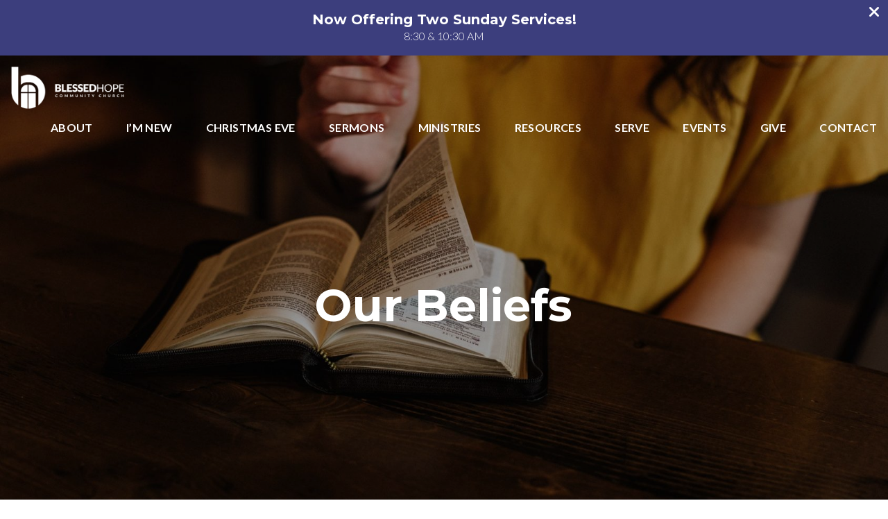

--- FILE ---
content_type: text/html; charset=UTF-8
request_url: https://blessedhope-vinton.org/beliefs/
body_size: 9195
content:
<!DOCTYPE html><!--[if lt IE 7]> <html class="no-js lt-ie9 lt-ie8 lt-ie7" lang="en-US"> <![endif]--><!--[if IE 7]> <html class="no-js lt-ie9 lt-ie8" lang="en-US"> <![endif]--><!--[if IE 8]> <html class="no-js lt-ie9" lang="en-US"> <![endif]--><!--[if gt IE 8]><!--> <html class="no-js" lang="en-US"> <!--<![endif]--><head> <meta charset="utf-8"> <title>Beliefs | Blessed Hope Community Church</title> <meta name="viewport" content="width=device-width, initial-scale=1"> <link rel="profile" href="https://gmpg.org/xfn/11"> <link rel="pingback" href="https://blessedhope-vinton.org/xmlrpc.php"> <link rel='dns-prefetch' href='//cdnjs.cloudflare.com'/><link rel='dns-prefetch' href='//js.stripe.com'/><link rel='dns-prefetch' href='//blessedhope.thechurchco.com'/><link rel='dns-prefetch' href='//s.w.org'/> <script type="text/javascript">
			window._wpemojiSettings = {"baseUrl":"https:\/\/s.w.org\/images\/core\/emoji\/2.3\/72x72\/","ext":".png","svgUrl":"https:\/\/s.w.org\/images\/core\/emoji\/2.3\/svg\/","svgExt":".svg","source":{"wpemoji":"https:\/\/blessedhope-vinton.org\/wp-includes\/js\/wp-emoji.js?ver=2.8.0","twemoji":"https:\/\/blessedhope-vinton.org\/wp-includes\/js\/twemoji.js?ver=2.8.0"}};
			( function( window, document, settings ) {
	var src, ready, ii, tests;

	/*
	 * Create a canvas element for testing native browser support
	 * of emoji.
	 */
	var canvas = document.createElement( 'canvas' );
	var context = canvas.getContext && canvas.getContext( '2d' );

	/**
	 * Check if two sets of Emoji characters render the same.
	 *
	 * @param set1 array Set of Emoji characters.
	 * @param set2 array Set of Emoji characters.
	 * @returns {boolean} True if the two sets render the same.
	 */
	function emojiSetsRenderIdentically( set1, set2 ) {
		var stringFromCharCode = String.fromCharCode;

		// Cleanup from previous test.
		context.clearRect( 0, 0, canvas.width, canvas.height );
		context.fillText( stringFromCharCode.apply( this, set1 ), 0, 0 );
		var rendered1 = canvas.toDataURL();

		// Cleanup from previous test.
		context.clearRect( 0, 0, canvas.width, canvas.height );
		context.fillText( stringFromCharCode.apply( this, set2 ), 0, 0 );
		var rendered2 = canvas.toDataURL();

		return rendered1 === rendered2;
	}

	/**
	 * Detect if the browser supports rendering emoji or flag emoji. Flag emoji are a single glyph
	 * made of two characters, so some browsers (notably, Firefox OS X) don't support them.
	 *
	 * @since 4.2.0
	 *
	 * @param type {String} Whether to test for support of "flag" or "emoji".
	 * @return {Boolean} True if the browser can render emoji, false if it cannot.
	 */
	function browserSupportsEmoji( type ) {
		var isIdentical;

		if ( ! context || ! context.fillText ) {
			return false;
		}

		/*
		 * Chrome on OS X added native emoji rendering in M41. Unfortunately,
		 * it doesn't work when the font is bolder than 500 weight. So, we
		 * check for bold rendering support to avoid invisible emoji in Chrome.
		 */
		context.textBaseline = 'top';
		context.font = '600 32px Arial';

		switch ( type ) {
			case 'flag':
				/*
				 * Test for UN flag compatibility. This is the least supported of the letter locale flags,
				 * so gives us an easy test for full support.
				 *
				 * To test for support, we try to render it, and compare the rendering to how it would look if
				 * the browser doesn't render it correctly ([U] + [N]).
				 */
				isIdentical = emojiSetsRenderIdentically(
					[ 55356, 56826, 55356, 56819 ],
					[ 55356, 56826, 8203, 55356, 56819 ]
				);

				if ( isIdentical ) {
					return false;
				}

				/*
				 * Test for English flag compatibility. England is a country in the United Kingdom, it
				 * does not have a two letter locale code but rather an five letter sub-division code.
				 *
				 * To test for support, we try to render it, and compare the rendering to how it would look if
				 * the browser doesn't render it correctly (black flag emoji + [G] + [B] + [E] + [N] + [G]).
				 */
				isIdentical = emojiSetsRenderIdentically(
					[ 55356, 57332, 56128, 56423, 56128, 56418, 56128, 56421, 56128, 56430, 56128, 56423, 56128, 56447 ],
					[ 55356, 57332, 8203, 56128, 56423, 8203, 56128, 56418, 8203, 56128, 56421, 8203, 56128, 56430, 8203, 56128, 56423, 8203, 56128, 56447 ]
				);

				return ! isIdentical;
			case 'emoji':
				/*
				 * Emoji 5 has fairies of all genders.
				 *
				 * To test for support, try to render a new emoji (fairy, male), then compares
				 * it to how it would look if the browser doesn't render it correctly
				 * (fairy + male sign).
				 */
				isIdentical = emojiSetsRenderIdentically(
					[ 55358, 56794, 8205, 9794, 65039 ],
					[ 55358, 56794, 8203, 9794, 65039 ]
				);
				return ! isIdentical;
		}

		return false;
	}

	function addScript( src ) {
		var script = document.createElement( 'script' );

		script.src = src;
		script.defer = script.type = 'text/javascript';
		document.getElementsByTagName( 'head' )[0].appendChild( script );
	}

	tests = Array( 'flag', 'emoji' );

	settings.supports = {
		everything: true,
		everythingExceptFlag: true
	};

	for( ii = 0; ii < tests.length; ii++ ) {
		settings.supports[ tests[ ii ] ] = browserSupportsEmoji( tests[ ii ] );

		settings.supports.everything = settings.supports.everything && settings.supports[ tests[ ii ] ];

		if ( 'flag' !== tests[ ii ] ) {
			settings.supports.everythingExceptFlag = settings.supports.everythingExceptFlag && settings.supports[ tests[ ii ] ];
		}
	}

	settings.supports.everythingExceptFlag = settings.supports.everythingExceptFlag && ! settings.supports.flag;

	settings.DOMReady = false;
	settings.readyCallback = function() {
		settings.DOMReady = true;
	};

	if ( ! settings.supports.everything ) {
		ready = function() {
			settings.readyCallback();
		};

		if ( document.addEventListener ) {
			document.addEventListener( 'DOMContentLoaded', ready, false );
			window.addEventListener( 'load', ready, false );
		} else {
			window.attachEvent( 'onload', ready );
			document.attachEvent( 'onreadystatechange', function() {
				if ( 'complete' === document.readyState ) {
					settings.readyCallback();
				}
			} );
		}

		src = settings.source || {};

		if ( src.concatemoji ) {
			addScript( src.concatemoji );
		} else if ( src.wpemoji && src.twemoji ) {
			addScript( src.twemoji );
			addScript( src.wpemoji );
		}
	}

} )( window, document, window._wpemojiSettings );
		</script> <style type="text/css">img.wp-smiley,img.emoji { display: inline !important; border: none !important; box-shadow: none !important; height: 1em !important; width: 1em !important; margin: 0 .07em !important; vertical-align: -0.1em !important; background: none !important; padding: 0 !important;}</style><link rel='stylesheet' id='thechurchco-theme-css' href='https://blessedhope-vinton.org/wp-content/themes/church-emphasis/assets/dist/css/site.min.css?ver=2.0.8' type='text/css' media='all'/><script type='text/javascript' src='https://v1staticassets.thechurchco.com/includes/js/jquery/jquery.js?ver=1.12.4'></script><script type='text/javascript' src='https://v1staticassets.thechurchco.com/includes/js/jquery/jquery-migrate.js?ver=1.4.1'></script><script type='text/javascript' src='https://blessedhope-vinton.org/wp-content/themes/church-emphasis/assets/dist/js/modernizr.min.js?ver=2.8.3'></script><link rel='https://api.w.org/' href='https://blessedhope-vinton.org/wp-json/'/><link rel="EditURI" type="application/rsd+xml" title="RSD" href="https://blessedhope-vinton.org/xmlrpc.php?rsd"/><link rel="wlwmanifest" type="application/wlwmanifest+xml" href="https://blessedhope-vinton.org/wp-includes/wlwmanifest.xml"/> <meta name="generator" content="THECHURCHCO 2.8.0"><link rel='shortlink' href='https://blessedhope-vinton.org/?p=292'/><link rel="alternate" type="application/json+oembed" href="https://blessedhope-vinton.org/wp-json/oembed/1.0/embed?url=https%3A%2F%2Fblessedhope-vinton.org%2Fbeliefs%2F"/><link rel="alternate" type="text/xml+oembed" href="https://blessedhope-vinton.org/wp-json/oembed/1.0/embed?url=https%3A%2F%2Fblessedhope-vinton.org%2Fbeliefs%2F&#038;format=xml"/><link href='https://fonts.googleapis.com/css?family=Montserrat:400,700|Lato:400,700,300' rel='stylesheet' type='text/css'><link rel="stylesheet" id="thechurchco-customizer-css" href="/api/v1/branding.css?v=1.01" type="text/css" media="all"/><meta name="robots" content="noodp"/><meta property="og:title" content="Beliefs | Blessed Hope Community Church"><meta property="og:url" content="https://blessedhope-vinton.org/beliefs/"><meta property="og:site_name" content="Blessed Hope Community Church"><meta property="og:type" content="website"/><meta name="twitter:card" content="summary"/><meta name="twitter:title" content="Beliefs | Blessed Hope Community Church"/><link rel="canonical" href="https://blessedhope-vinton.org/beliefs/"/> <script>

			(function(i,s,o,g,r,a,m){i['GoogleAnalyticsObject']=r;i[r]=i[r]||function(){
				(i[r].q=i[r].q||[]).push(arguments)},i[r].l=1*new Date();a=s.createElement(o),
				m=s.getElementsByTagName(o)[0];a.async=1;a.src=g;m.parentNode.insertBefore(a,m)
			})(window,document,'script','//www.google-analytics.com/analytics.js','ga');

			// This Site
							ga('create', "UA-107148035-1", 'auto');
				ga('send', 'pageview');
						
			
			// Global Tracking
			ga('create', "UA-73740581-4", {'name':'global'});
			ga('global.send', 'pageview');

		</script> <script async src="https://www.googletagmanager.com/gtag/js?id=G-XH16RT9B1H"></script> <script>
		window.dataLayer = window.dataLayer || [];
		function gtag(){dataLayer.push(arguments);}
		gtag('js', new Date());
		gtag('config', 'G-XH16RT9B1H',{'groups':'globaltracking'});
				</script> <script>

        var thechurchcoRecaptchas = [];

        // Recaptcha: Ninja
        var thechurchcoRecaptchaOnLoadCallback = function(){

            var $ = jQuery;
            var recaptchas = {};
            var rID = 0; 

            // Get All Ninja Forms

            $('.ninja-forms-cont').each(function(index){
                
                

                rID++;

                // Scope Form
                var $form = $(this);
                var form_id = $form.context.id+'_'+rID;

                // Tracking
                var tracking = $form.closest('[data-form-tracker]').attr('data-form-tracker');
               
                // Create Container
                var $container = $('<div class="field-wrap" data-tcc-google-recaptcha><div id="'+form_id+'_recaptcha">---RECAPTCHA---</div></div>');

                // Get Submit
                var $submitWrap = $form.find('.submit-wrap');

                // Check if we are in an Iframe or not.
                // Recaptchas don't work well in iFrames so we aren't going to use them.
                if ( self !== top ) {
                    // We need to pass the recaptcha check though so lets fake an answer.
                    var $fakeRecapcha = $('<input type="hidden" name="g-recaptcha-response" value="bypassrecaptcha" />');
                    $fakeRecapcha.insertBefore($submitWrap);
                    return;
                }


                // Insert
                $container.insertBefore($submitWrap)

                // Convert to ReCaptcha
                var wigdet = grecaptcha.render(form_id+'_recaptcha', {
                    'sitekey' : '6LdOFbYUAAAAANCAQ3n-0fCDwDEKpbUTRDCM1QBt',
                });

                thechurchcoRecaptchas.push(wigdet);

                // Clear Captcha on Submit
                $submitWrap.find('[type="submit"]').on('click',function(e){

                    // Track
                    var args = { 'send_to': 'globaltracking' }
                    if(tracking) {
                        gtag('event', tracking, {});
                        gtag('event', tracking, args);
                    }


                    // Reset
                    setTimeout(function(){
                        for(var i=0; i < thechurchcoRecaptchas.length; i++){
                            grecaptcha.reset(thechurchcoRecaptchas[i]);
                        }
                    },5000);
                })

            });

            // Signup Form.
            // if(window.Signup) window.Signup.setupGoogleRecaptcha();

        }

    </script> <link rel="icon" href="https://res.cloudinary.com/thechurchcoproduction/image/fetch/f_auto/https://thechurchco-production.s3.amazonaws.com/uploads/sites/1097/2019/04/cropped-logo-stacked-color-32x32.png" sizes="32x32"/><link rel="icon" href="https://res.cloudinary.com/thechurchcoproduction/image/fetch/f_auto/https://thechurchco-production.s3.amazonaws.com/uploads/sites/1097/2019/04/cropped-logo-stacked-color-192x192.png" sizes="192x192"/><link rel="apple-touch-icon-precomposed" href="https://res.cloudinary.com/thechurchcoproduction/image/fetch/f_auto/https://thechurchco-production.s3.amazonaws.com/uploads/sites/1097/2019/04/cropped-logo-stacked-color-180x180.png"/><meta name="msapplication-TileImage" content="https://res.cloudinary.com/thechurchcoproduction/image/fetch/f_auto/https://thechurchco-production.s3.amazonaws.com/uploads/sites/1097/2019/04/cropped-logo-stacked-color-270x270.png"/> <style type="text/css" id="wp-custom-css"> .top-bar .logo { height: 4em;}@media (max-width:768px){ .top-bar .logo { height: 3.5em;}}.force-square .row-column.image-type-circle .image { max-width: none;}.force-square .row-column.image-type-circle .image img { border-radius: 0;}/** Single Column Text Column **/@media (min-width: 768px){.text-columns-row .row-content .text-column-text.column-twelve { width: 62.66667%; margin-left: 18.66667%; margin-right: 2%; }}.wide-text-column.text-columns-row .row-content .text-column-text.column-twelve { width: 96%; margin-left: 2%; margin-right: 2%;}/* My Favorite Upgrades :) */.row .row-text,.row-column p{ opacity: 1;}.row-header .row-title:after { display: none;}.row-header .row-title { font-size: 2.5em; margin-bottom: 0;}.row-header .row-text { margin-top: 0;}.row-header .row-defaults { -ms-transform: translateY(0vh) !important; transform: translateY(0vh) !important;}header .header-title, header .header-subtitle { font-weight: bold !important;}header .header-text { font-weight: 500;}h1, h2, h3, h4, h5, h6, header .header-title, header .header-subtitle { text-transform: none; letter-spacing: 0; }header.no-image { height: auto; position: initial; z-index: 20; padding-top: 3em; padding-bottom: 3em; }header.no-image .header-content { position: relative; top: 0; transform: none; padding-bottom: 2em; padding-top: 2em; float: left; width: 100%; }.row.-no-defaults.image-type-imageonly { padding-top: 0;}.card .author .author-profile-picture img { display: none; }/** MENU FIX ***/ul.menu-primary > li ul { min-width: 200px; font-size: 0.75em; }ul.menu-primary > li ul li > a { color: black !important; background-color: white; padding: 1em; transition: all 0.5s cubic-bezier(0.33, 0, 0.19, 1) !important; }ul.menu-primary > li ul li > a:hover { opacity: 1 !important; padding-left: 2em !important;}ul.menu-primary > li ul li:first-child a { border-top-left-radius: 0.25em; border-top-right-radius: 0.25em;}ul.menu-primary > li ul li:last-child a { border-bottom-left-radius: 0.25em; border-bottom-right-radius: 0.25em;}.column-left .row-column { text-align: left;}@media (max-width: 768px){ .row-header .row-title { font-size: 2em; }}/* Accordion */.lightbg .accordion-wrap .title { background-color: #FAFAFA; padding: 1.5em;}.lightbg .accordion-wrap .body { margin-top: 1em;}.lightbg .accordion-wrap { margin-bottom: 1em;}.darkbg .accordion-wrap { margin-bottom: 1em;}.darkbg .accordion-wrap .title { background-color: #FFF; padding: 1.5em;}.darkbg .accordion-wrap .body { margin-top: 1em;} </style> </head><body class="page-template-default page page-id-292 thechurchco-default thechurchco-theme-church-emphasis"><main class="tcc-main-content"> <div class="top-bar navigation-display-transparent "> <div class="top-bar-container"> <div class="logo logo-landscape"><a href="/"><img src="https://thechurchco-production.s3.amazonaws.com/uploads/sites/1097/2019/04/white.png" loading="lazy"></a></div> <nav class="primary"> <ul id="menu-main-menu-1" class="menu-primary"><li class="menu-item menu-item-type-post_type menu-item-object-page current-menu-ancestor current-menu-parent current_page_parent current_page_ancestor menu-item-has-children menu-item-50"><a href="https://blessedhope-vinton.org/about/">About</a><ul class="sub-menu"> <li class="menu-item menu-item-type-post_type menu-item-object-page menu-item-1871"><a href="https://blessedhope-vinton.org/our-purpose/">Our Purpose</a></li> <li class="menu-item menu-item-type-post_type menu-item-object-page current-menu-item page_item page-item-292 current_page_item menu-item-354"><a href="https://blessedhope-vinton.org/beliefs/">Our Beliefs</a></li> <li class="menu-item menu-item-type-post_type menu-item-object-page menu-item-353"><a href="https://blessedhope-vinton.org/team/">Our Team</a></li></ul></li><li class="menu-item menu-item-type-post_type menu-item-object-page menu-item-349"><a href="https://blessedhope-vinton.org/visit/">I’m New</a></li><li class="menu-item menu-item-type-post_type menu-item-object-page menu-item-4985"><a href="https://blessedhope-vinton.org/christmas-eve/">Christmas Eve</a></li><li class="menu-item menu-item-type-post_type menu-item-object-page menu-item-355"><a href="https://blessedhope-vinton.org/sermons/">Sermons</a></li><li class="menu-item menu-item-type-custom menu-item-object-custom menu-item-has-children menu-item-359"><a>Ministries</a><ul class="sub-menu"> <li class="menu-item menu-item-type-post_type menu-item-object-page menu-item-4195"><a href="https://blessedhope-vinton.org/care/">Care Ministry</a></li> <li class="menu-item menu-item-type-post_type menu-item-object-page menu-item-3360"><a href="https://blessedhope-vinton.org/lifegroups/">Life Groups</a></li> <li class="menu-item menu-item-type-post_type menu-item-object-page menu-item-4964"><a href="https://blessedhope-vinton.org/missions-outreach/">Missions &amp; Outreach</a></li> <li class="menu-item menu-item-type-post_type menu-item-object-page menu-item-358"><a href="https://blessedhope-vinton.org/kids/">Children Ministries</a></li> <li class="menu-item menu-item-type-post_type menu-item-object-page menu-item-357"><a href="https://blessedhope-vinton.org/students/">Student Ministries</a></li> <li class="menu-item menu-item-type-post_type menu-item-object-page menu-item-4346"><a href="https://blessedhope-vinton.org/students/the-well/">The Well</a></li></ul></li><li class="menu-item menu-item-type-post_type menu-item-object-page menu-item-has-children menu-item-1762"><a href="https://blessedhope-vinton.org/resources/">Resources</a><ul class="sub-menu"> <li class="menu-item menu-item-type-post_type menu-item-object-page menu-item-1769"><a href="https://blessedhope-vinton.org/adult/">Adult</a></li> <li class="menu-item menu-item-type-post_type menu-item-object-page menu-item-1757"><a href="https://blessedhope-vinton.org/parent-resources/">Parent</a></li> <li class="menu-item menu-item-type-post_type menu-item-object-page menu-item-1729"><a href="https://blessedhope-vinton.org/kids/resources/">Children</a></li> <li class="menu-item menu-item-type-post_type menu-item-object-page menu-item-1770"><a href="https://blessedhope-vinton.org/student/">Student</a></li> <li class="menu-item menu-item-type-post_type menu-item-object-page menu-item-4382"><a href="https://blessedhope-vinton.org/a-little-jesus/">A little Jesus</a></li></ul></li><li class="menu-item menu-item-type-post_type menu-item-object-page menu-item-427"><a href="https://blessedhope-vinton.org/serve/">Serve</a></li><li class="menu-item menu-item-type-post_type menu-item-object-page menu-item-356"><a href="https://blessedhope-vinton.org/events/">Events</a></li><li class="menu-item menu-item-type-post_type menu-item-object-page menu-item-350"><a href="https://blessedhope-vinton.org/give/">Give</a></li><li class="menu-item menu-item-type-custom menu-item-object-custom menu-item-has-children menu-item-49"><a href="/#contact">Contact</a><ul class="sub-menu"> <li class="menu-item menu-item-type-post_type menu-item-object-page menu-item-4785"><a href="https://blessedhope-vinton.org/facility-request/">Facility Request</a></li> <li class="menu-item menu-item-type-post_type menu-item-object-page menu-item-2305"><a href="https://blessedhope-vinton.org/digital-connection-card/">Digital Connection Card</a></li> <li class="menu-item menu-item-type-post_type menu-item-object-page menu-item-1639"><a href="https://blessedhope-vinton.org/prayer-request/">Prayer Request</a></li></ul></li></ul> </nav> <nav class="mobile"> <ul id="menu-main-menu-2" class="menu-mobile"><li class="menu-item menu-item-type-post_type menu-item-object-page current-menu-ancestor current-menu-parent current_page_parent current_page_ancestor menu-item-has-children menu-item-50"><a href="https://blessedhope-vinton.org/about/">About</a><ul class="sub-menu"> <li class="menu-item menu-item-type-post_type menu-item-object-page menu-item-1871"><a href="https://blessedhope-vinton.org/our-purpose/">Our Purpose</a></li> <li class="menu-item menu-item-type-post_type menu-item-object-page current-menu-item page_item page-item-292 current_page_item menu-item-354"><a href="https://blessedhope-vinton.org/beliefs/">Our Beliefs</a></li> <li class="menu-item menu-item-type-post_type menu-item-object-page menu-item-353"><a href="https://blessedhope-vinton.org/team/">Our Team</a></li></ul></li><li class="menu-item menu-item-type-post_type menu-item-object-page menu-item-349"><a href="https://blessedhope-vinton.org/visit/">I’m New</a></li><li class="menu-item menu-item-type-post_type menu-item-object-page menu-item-4985"><a href="https://blessedhope-vinton.org/christmas-eve/">Christmas Eve</a></li><li class="menu-item menu-item-type-post_type menu-item-object-page menu-item-355"><a href="https://blessedhope-vinton.org/sermons/">Sermons</a></li><li class="menu-item menu-item-type-custom menu-item-object-custom menu-item-has-children menu-item-359"><a>Ministries</a><ul class="sub-menu"> <li class="menu-item menu-item-type-post_type menu-item-object-page menu-item-4195"><a href="https://blessedhope-vinton.org/care/">Care Ministry</a></li> <li class="menu-item menu-item-type-post_type menu-item-object-page menu-item-3360"><a href="https://blessedhope-vinton.org/lifegroups/">Life Groups</a></li> <li class="menu-item menu-item-type-post_type menu-item-object-page menu-item-4964"><a href="https://blessedhope-vinton.org/missions-outreach/">Missions &amp; Outreach</a></li> <li class="menu-item menu-item-type-post_type menu-item-object-page menu-item-358"><a href="https://blessedhope-vinton.org/kids/">Children Ministries</a></li> <li class="menu-item menu-item-type-post_type menu-item-object-page menu-item-357"><a href="https://blessedhope-vinton.org/students/">Student Ministries</a></li> <li class="menu-item menu-item-type-post_type menu-item-object-page menu-item-4346"><a href="https://blessedhope-vinton.org/students/the-well/">The Well</a></li></ul></li><li class="menu-item menu-item-type-post_type menu-item-object-page menu-item-has-children menu-item-1762"><a href="https://blessedhope-vinton.org/resources/">Resources</a><ul class="sub-menu"> <li class="menu-item menu-item-type-post_type menu-item-object-page menu-item-1769"><a href="https://blessedhope-vinton.org/adult/">Adult</a></li> <li class="menu-item menu-item-type-post_type menu-item-object-page menu-item-1757"><a href="https://blessedhope-vinton.org/parent-resources/">Parent</a></li> <li class="menu-item menu-item-type-post_type menu-item-object-page menu-item-1729"><a href="https://blessedhope-vinton.org/kids/resources/">Children</a></li> <li class="menu-item menu-item-type-post_type menu-item-object-page menu-item-1770"><a href="https://blessedhope-vinton.org/student/">Student</a></li> <li class="menu-item menu-item-type-post_type menu-item-object-page menu-item-4382"><a href="https://blessedhope-vinton.org/a-little-jesus/">A little Jesus</a></li></ul></li><li class="menu-item menu-item-type-post_type menu-item-object-page menu-item-427"><a href="https://blessedhope-vinton.org/serve/">Serve</a></li><li class="menu-item menu-item-type-post_type menu-item-object-page menu-item-356"><a href="https://blessedhope-vinton.org/events/">Events</a></li><li class="menu-item menu-item-type-post_type menu-item-object-page menu-item-350"><a href="https://blessedhope-vinton.org/give/">Give</a></li><li class="menu-item menu-item-type-custom menu-item-object-custom menu-item-has-children menu-item-49"><a href="/#contact">Contact</a><ul class="sub-menu"> <li class="menu-item menu-item-type-post_type menu-item-object-page menu-item-4785"><a href="https://blessedhope-vinton.org/facility-request/">Facility Request</a></li> <li class="menu-item menu-item-type-post_type menu-item-object-page menu-item-2305"><a href="https://blessedhope-vinton.org/digital-connection-card/">Digital Connection Card</a></li> <li class="menu-item menu-item-type-post_type menu-item-object-page menu-item-1639"><a href="https://blessedhope-vinton.org/prayer-request/">Prayer Request</a></li></ul></li></ul> <div class="menu-mobile-handle-container"> <span class="menu-mobile-handle-top"></span> <span class="menu-mobile-handle-middle"></span> <span class="menu-mobile-handle-bottom"></span> </div> </nav> </div></div> <header class="default hide-video-mobile tint -align-default imagebg" style="background-image:url(https://thechurchco-production.s3.amazonaws.com/uploads/sites/1097/2016/03/5fV2Q7ILDvk-1688x1125.jpg);"> <div class="container"> <div class="header-content"> <h1 class="header-title long-text">Our Beliefs</h1> </div> </div> </header> <section class="row text-columns-row lightbg -align-default -last-row -no-defaults " > <div class="container"> <div class="row-defaults"> </div> <div class="row-content"> <div class="text-column-text wysiwyg column-twelve"><ol><li>We believe in the Holy Trinity &#8211; One God, who exists eternally; The Father, the Son and the Holy Spirit.</li><li>We believe that Jesus Christ is the eternal Son of God, who through His perfect life and sacrificial death atoned for the sins of all who will trust in Him, alone, for salvation.</li><li>Jesus Christ, the living Word, became flesh through His miraculous conception by the Holy Spirit and His virgin birth.  He, who is true God, became true man. He died on the cross a sacrifice for our sins according to the Scriptures.  On the third day He arose bodily from the dead, ascended into heaven, where, at the right hand of the Majesty on High, He is now our High Priest and Mediator.</li><li>Jesus Christ will come again to the earth – personally, visibly, and bodily – to judge the living and the dead, and to fulfill all prophesy and the eternal plan of God.</li><li>We believe that God is true to His covenants and promises.</li><li>The Bible is the inerrant Word of God.</li><li>The Bible is infallible and authoritative in all matters of faith and practice.</li><li>We believe that man is not worthy of salvation on his own merit but only by God&#8217;s grace and mercy are we saved.</li><li>We believe that the Holy Spirit dwells within Christians and He gives them the strength and wisdom to trust Christ and follow Him.</li><li>We believe that all aspects of our lives are to be lived to the glory of God under the Lordship of Jesus Christ, God&#8217;s only begotten Son.</li></ol></div> </div> </div> </section> <footer class="default row icon-columns-row" id="contact"> <div class="container"> <div class="contact-wrap"> <div class="row-column column-three"> <p> <a href="/cdn-cgi/l/email-protection#75181419101435171910060610111d1a051058031c1b011a1b5b1a0712" aria-label="Contact us via email"> <span class="icon icon-mail" aria-hidden="true"></span> <span class="sr-only">Contact us via email</span> </a> </p> <h6>Email</h6> <p><a href="/cdn-cgi/l/email-protection#c9a4a8a5aca889aba5acbabaacada1a6b9ace4bfa0a7bda6a7e7a6bbae"><span class="__cf_email__" data-cfemail="9df0fcf1f8fcddfff1f8eeeef8f9f5f2edf8b0ebf4f3e9f2f3b3f2effa">[email&#160;protected]</span></a></p> </div> <div class="row-column column-three"> <p> <a href="tel:319-472-3995" aria-label="Call us at 319-472-3995"> <span class="icon icon-phone" aria-hidden="true"></span> <span class="sr-only">Call us at 319-472-3995</span> </a> </p> <h6>Call</h6> <p><a href="tel:319-472-3995">319-472-3995</a></p> </div> <div class="row-column column-three"> <p> <a href="https://www.google.com/maps/place/1509 South M Avenue, Vinton, IA 52349, USA/@42.1571086,-92.04078090000002,17z" target="_blank" aria-label="View map of our location"> <span class="icon icon-location" aria-hidden="true"></span> <span class="sr-only">View map of our location</span> </a> </p> <h6>Find Us</h6> <p><a href="https://www.google.com/maps/place/1509 South M Avenue, Vinton, IA 52349, USA/@42.1571086,-92.04078090000002,17z" target="_blank">1509 South M Avenue</a></p> </div> <div class="row-column column-three"> <p> <a href="https://tithe.ly/give?c=725657" target="_blank" aria-label="Give online"> <span class="icon icon-credit-card" aria-hidden="true"></span> <span class="sr-only">Give online</span> </a> </p> <h6>Giving</h6> <p><a href="https://tithe.ly/give?c=725657" target="_blank">Give Online</a></p> </div> </div> <div class="social"> <a target="_blank" href="https://www.facebook.com/Blessed-Hope-Church-106603469378673/timeline/"><span class="icon-facebook"></span></a> <a target="_blank" href="https://www.instagram.com/blessedhopecommchurch/"><span class="icon-instagram"></span></a> <a target="_blank" href="https://www.youtube.com/c/BlessedHopeCommunityChurchVintonIowa"><span class="icon-play"></span></a> </div> <div class="footer-nav"> <ul id="menu-footer-menu" class="footer-menu"><li id="menu-item-2304" class="menu-item menu-item-type-post_type menu-item-object-page menu-item-2304"><a href="https://blessedhope-vinton.org/digital-connection-card/">Digital Connection Card</a></li><li id="menu-item-440" class="menu-item menu-item-type-custom menu-item-object-custom menu-item-440"><a href="https://blessedhope.ctrn.co/directory/index.php">Member Directory</a></li></ul> </div> <div class="copyright">&copy; 2026 Blessed Hope Community Church</div> </div> <div class="rep-platform"><a target="_blank" href="https://thechurchco.com/?utm_source=v1site&utm_medium=blessedhope-vinton.org&utm_campaign=footer&utm_id=footer">The Church Co</a></div> </footer> <TCCAnnouncements site="https://blessedhope-vinton.org" theme="emphasis" pid="292" time="6000"> </TCCAnnouncements> <script data-cfasync="false" src="/cdn-cgi/scripts/5c5dd728/cloudflare-static/email-decode.min.js"></script><script>
		function nativePostMessage(action, data){
			if (!window.parent) return;
			var customData = { action, data };
			window.parent.postMessage(JSON.parse(JSON.stringify(customData)), '*')
		}

		var TCCBroadcastResize = function(){setTimeout(function(){if(!window.parent) return;window.parent.postMessage(JSON.parse(JSON.stringify({action:'RESIZE_PARENT',data: {height: document.documentElement.offsetHeight,origin: window.location.href}})), '*')},250)}
		document.addEventListener("DOMContentLoaded", function(){TCCBroadcastResize();});
		function inIframe(){
			try {
				return window.self !== window.top;
			} catch (e) {
				return true;
			}
		}

		// Some embeds aren't part of web components we need to resize on an interval
		if(inIframe()){

			// On Load
			nativePostMessage('RESIZE_PARENT', {height: document.documentElement.offsetHeight,origin: window.location.href})
			
			// Every Three Seconds
			setInterval(function(){nativePostMessage('RESIZE_PARENT', {height: document.documentElement.offsetHeight,origin: window.location.href})},3000)
			
		}


		</script> <script src="https://www.google.com/recaptcha/api.js?onload=thechurchcoRecaptchaOnLoadCallback&render=explicit" async defer></script>  <script>
		!function(f,b,e,v,n,t,s){if(f.fbq)return;n=f.fbq=function(){n.callMethod?
		n.callMethod.apply(n,arguments):n.queue.push(arguments)};if(!f._fbq)f._fbq=n;
		n.push=n;n.loaded=!0;n.version='2.0';n.queue=[];t=b.createElement(e);t.async=!0;
		t.src=v;s=b.getElementsByTagName(e)[0];s.parentNode.insertBefore(t,s)}(window,
		document,'script','https://connect.facebook.net/en_US/fbevents.js');

		fbq('init', "352478135398001");
		fbq('track', "PageView");</script> <noscript><img height="1" width="1" style="display:none" src="https://www.facebook.com/tr?id=352478135398001&ev=PageView&noscript=1" /></noscript>   <div id="fb-root"></div> <script>
        window.fbAsyncInit = function() {
          FB.init({
            xfbml            : true,
            version          : 'v7.0'
          });
        };

        (function(d, s, id) {
        var js, fjs = d.getElementsByTagName(s)[0];
        if (d.getElementById(id)) return;
        js = d.createElement(s); js.id = id;
        js.src = 'https://connect.facebook.net/en_US/sdk/xfbml.customerchat.js';
        fjs.parentNode.insertBefore(js, fjs);
      }(document, 'script', 'facebook-jssdk'));</script>  <div class="fb-customerchat" attribution=setup_tool page_id="106603469378673"> </div>  <script src="https://tithe.ly/widget/v3/give.js?3"></script> <script>
		var tw;
		jQuery(document).ready(function($) {

			// Add Attribute
			$('[href="#tithely"]')
				.attr('data-church-id','725657')
				.addClass('tithely-give-btn')
				.attr('target','_self');

			// Let's Go

			setTimeout(function() { tw = create_tithely_widget(); }, 500 );

		});


		</script> <script type='text/javascript' defer async src='https://blessedhope-vinton.org/wp-content/plugins/thechurchco/components/web-components/mono/announcements/js/main.js?ver=2.1.2'></script><script type='text/javascript' src='https://cdnjs.cloudflare.com/ajax/libs/jquery-cookie/1.4.1/jquery.cookie.min.js?ver=1.4.1'></script><script type='text/javascript' src='https://cdnjs.cloudflare.com/ajax/libs/jquery-validate/1.15.0/jquery.validate.min.js?ver=2.0.1'></script><script type='text/javascript' src='https://cdnjs.cloudflare.com/ajax/libs/jquery.payment/1.3.2/jquery.payment.min.js?ver=2.0.1'></script><script type='text/javascript' src='https://blessedhope-vinton.org/wp-content/themes/church-emphasis/assets/dist/js/site.js?ver=2.0.8'></script><script type='text/javascript' src='https://v1staticassets.thechurchco.com/includes/js/wp-embed.js?ver=tcc2.8.0'></script> </main><script defer src="https://static.cloudflareinsights.com/beacon.min.js/vcd15cbe7772f49c399c6a5babf22c1241717689176015" integrity="sha512-ZpsOmlRQV6y907TI0dKBHq9Md29nnaEIPlkf84rnaERnq6zvWvPUqr2ft8M1aS28oN72PdrCzSjY4U6VaAw1EQ==" data-cf-beacon='{"version":"2024.11.0","token":"04f1aebfd63c4068a28f3916cddf2467","r":1,"server_timing":{"name":{"cfCacheStatus":true,"cfEdge":true,"cfExtPri":true,"cfL4":true,"cfOrigin":true,"cfSpeedBrain":true},"location_startswith":null}}' crossorigin="anonymous"></script>
</body></html>
<!--compressed, size saved 3.61%. From 37603 bytes, now 36245 bytes-->

--- FILE ---
content_type: text/plain
request_url: https://www.google-analytics.com/j/collect?v=1&_v=j102&a=343987171&t=pageview&_s=1&dl=https%3A%2F%2Fblessedhope-vinton.org%2Fbeliefs%2F&ul=en-us%40posix&dt=Beliefs%20%7C%20Blessed%20Hope%20Community%20Church&sr=1280x720&vp=1280x720&_u=IADAAEABAAAAACAAI~&jid=1317936075&gjid=1031329230&cid=2086045295.1768680339&tid=UA-107148035-1&_gid=899859736.1768680339&_r=1&_slc=1&z=1937647093
body_size: -572
content:
2,cG-6QX9LQC174